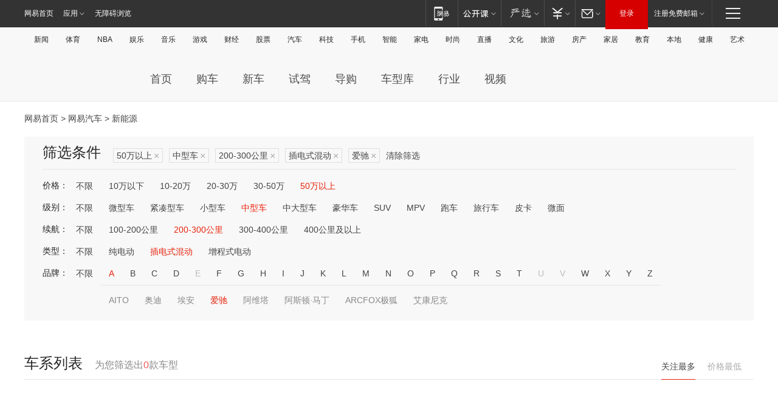

--- FILE ---
content_type: text/html;charset=GBK
request_url: http://product.auto.163.com/search_energy/brandName=19106@duration=200-300@energy=plugh@price=above50@type=middle/
body_size: 14088
content:
<!DOCTYPE HTML>
<!--[if IE 6 ]> <html id="ne_wrap" class="ne_ua_ie6 ne_ua_ielte8"> <![endif]-->
<!--[if IE 7 ]> <html id="ne_wrap" class="ne_ua_ie7 ne_ua_ielte8"> <![endif]-->
<!--[if IE 8 ]> <html id="ne_wrap" class="ne_ua_ie8 ne_ua_ielte8"> <![endif]-->
<!--[if IE 9 ]> <html id="ne_wrap" class="ne_ua_ie9"> <![endif]-->
<!--[if (gte IE 10)|!(IE)]><!--> <html id="ne_wrap"> <!--<![endif]-->
<head>
    <meta charset="gbk">
    <title>新能源_网易汽车</title>
    <link rel="dns-prefetch" href="//static.ws.126.net">
    <meta name="keywords" content="汽车,汽车网,买车,购车,评测,导购,报价,对比,口碑,汽车报价,国产汽车,大众汽车,丰田汽车,本田汽车,日产汽车," />
    <meta name="description" content="网易汽车_易乐车生活:为您提供最新最全汽车导购,汽车报价,汽车图片,汽车行情,汽车试驾,汽车评测,是服务于购车人群的汽车资讯门户" />
    <script>!function(){window.isNs9=document.documentElement.className.indexOf('ns9')!=-1,nsClsName=' ns12';if(isNs9){return};if(/\?narrow/.test(location.search)||screen.width/10<128&&document.documentElement.clientWidth==screen.width){isNs9=true;nsClsName=' ns9';}document.documentElement.className+=nsClsName;}()</script>
<link href="https://static.ws.126.net/163/f2e/auto/auto.base.2021.css?v7" rel="stylesheet" />
<script src="//static.ws.126.net/163/frontend/libs/antanalysis.min.js"></script>
<script src="//static.ws.126.net/163/frontend/antnest/NTM-3LSDEVVJ-1.js" async="async"></script>
<script src="//static.ws.126.net/f2e/lib/js/ne.js"></script>
<script src="//static.ws.126.net/cnews/js/ntes_jslib_1.x.js" charset="gb2312"></script>
<link href="//static.ws.126.net/163/f2e/auto/product_pc/elec_search//static/css/elec_search.css?ipzgcq" rel="stylesheet"/>
</head>
<body>
<!-- 公共黑色顶部 -->
<!-- /special/ntes_common_model/nte_commonnav2019.html -->



<link rel="stylesheet" href="https://static.ws.126.net/163/f2e/commonnav2019/css/commonnav_headcss-fad753559b.css"/>
<!-- urs -->
<script _keep="true" src="https://urswebzj.nosdn.127.net/webzj_cdn101/message.js" type="text/javascript"></script>
<div class="ntes_nav_wrap" id="js_N_NTES_wrap">
  <div class="ntes-nav" id="js_N_nav">
    <div class="ntes-nav-main clearfix">
            <div class="c-fl" id="js_N_nav_left">
        <a class="ntes-nav-index-title ntes-nav-entry-wide c-fl" href="https://www.163.com/" title="网易首页">网易首页</a>
        <!-- 应用 -->
        <div class="js_N_navSelect ntes-nav-select ntes-nav-select-wide ntes-nav-app  c-fl">
          <a href="https://www.163.com/#f=topnav" class="ntes-nav-select-title ntes-nav-entry-bgblack JS_NTES_LOG_FE">应用
            <em class="ntes-nav-select-arr"></em>
          </a>
          <div class="ntes-nav-select-pop">
            <ul class="ntes-nav-select-list clearfix">
              <li>
                <a href="https://m.163.com/newsapp/#f=topnav">
                  <span>
                    <em class="ntes-nav-app-newsapp">网易新闻</em>
                  </span>
                </a>
              </li>
              <li>
                <a href="https://open.163.com/#f=topnav">
                  <span>
                    <em class="ntes-nav-app-open">网易公开课</em>
                  </span>
                </a>
              </li>
              <li>
                <a href="https://daxue.163.com/offline/download.html">
                  <span>
                    <em class="ntes-nav-app-gaokaozhiyuan">网易高考智愿</em>
                  </span>
                </a>
              </li>
              <li>
                <a href="https://hongcai.163.com/?from=pcsy-button">
                  <span>
                    <em class="ntes-nav-app-hongcai">网易红彩</em>
                  </span>
                </a>
              </li>
              <li>
                <a href="https://u.163.com/aosoutbdbd8">
                  <span>
                    <em class="ntes-nav-app-yanxuan">网易严选</em>
                  </span>
                </a>
              </li>
              <li>
                <a href="https://mail.163.com/client/dl.html?from=mail46">
                  <span>
                    <em class="ntes-nav-app-mail">邮箱大师</em>
                  </span>
                </a>
              </li>
              <li class="last">
                <a href="https://study.163.com/client/download.htm?from=163app&utm_source=163.com&utm_medium=web_app&utm_campaign=business">
                  <span>
                    <em class="ntes-nav-app-study">网易云课堂</em>
                  </span>
                </a>
              </li>
            </ul>
          </div>
        </div>
      </div>
      <div class="c-fr">
        <!-- 片段开始 -->
        <div class="ntes-nav-quick-navigation">
          <a rel="noreferrer"class="ntes-nav-quick-navigation-btn" id="js_N_ntes_nav_quick_navigation_btn" target="_self">
            <em>快速导航
              <span class="menu1"></span>
              <span class="menu2"></span>
              <span class="menu3"></span>
            </em>
          </a>
          <div class="ntes-quicknav-pop" id="js_N_ntes_quicknav_pop">
            <div class="ntes-quicknav-list">
              <div class="ntes-quicknav-content">
                <ul class="ntes-quicknav-column ntes-quicknav-column-1">
                  <li>
                    <h3>
                      <a href="https://news.163.com">新闻</a>
                    </h3>
                  </li>
                  <li>
                    <a href="https://news.163.com/domestic">国内</a>
                  </li>
                  <li>
                    <a href="https://news.163.com/world">国际</a>
                  </li>
                  <li>
                    <a href="https://view.163.com">评论</a>
                  </li>
                  <li>
                    <a href="https://war.163.com">军事</a>
                  </li>
                  <li>
                    <a href="https://news.163.com/special/wangsansanhome/">王三三</a>
                  </li>
                </ul>
                <ul class="ntes-quicknav-column ntes-quicknav-column-2">
                  <li>
                    <h3>
                      <a href="https://sports.163.com">体育</a>
                    </h3>
                  </li>
                  <li>
                    <a href="https://sports.163.com/nba">NBA</a>
                  </li>
                  <li>
                    <a href="https://sports.163.com/cba">CBA</a>
                  </li>
                  <li>
                    <a href="https://sports.163.com/allsports">综合</a>
                  </li>
                  <li>
                    <a href="https://sports.163.com/zc">中超</a>
                  </li>
                  <li>
                    <a href="https://sports.163.com/world">国际足球</a>
                  </li>
                  <li>
                    <a href="https://sports.163.com/yc">英超</a>
                  </li>
                  <li>
                    <a href="https://sports.163.com/xj">西甲</a>
                  </li>
                  <li>
                    <a href="https://sports.163.com/yj">意甲</a>
                  </li>
                </ul>
                <ul class="ntes-quicknav-column ntes-quicknav-column-3">
                  <li>
                    <h3>
                      <a href="https://ent.163.com">娱乐</a>
                    </h3>
                  </li>
                  <li>
                    <a href="https://ent.163.com/star">明星</a>
                  </li>
                  <li>
                    <a href="https://ent.163.com/photo">图片</a>
                  </li>
                  <li>
                    <a href="https://ent.163.com/movie">电影</a>
                  </li>
                  <li>
                    <a href="https://ent.163.com/tv">电视</a>
                  </li>
                  <li>
                    <a href="https://ent.163.com/music">音乐</a>
                  </li>
                  <li>
                    <a href="https://ent.163.com/special/gsbjb/">稿事编辑部</a>
                  </li>
                  <li>
                    <a href="https://ent.163.com/special/focus_ent/">娱乐FOCUS</a>
                  </li>
                </ul>
                <ul class="ntes-quicknav-column ntes-quicknav-column-4">
                  <li>
                    <h3>
                      <a href="https://money.163.com">财经</a>
                    </h3>
                  </li>
                  <li>
                    <a href="https://money.163.com/stock">股票</a>
                  </li>
                  <li>
                    <a href="http://quotes.money.163.com/stock">行情</a>
                  </li>
                  <li>
                    <a href="https://money.163.com/ipo">新股</a>
                  </li>
                  <li>
                    <a href="https://money.163.com/finance">金融</a>
                  </li>
                  <li>
                    <a href="https://money.163.com/fund">基金</a>
                  </li>
                  <li>
                    <a href="https://biz.163.com">商业</a>
                  </li>
                  <li>
                    <a href="https://money.163.com/licai">理财</a>
                  </li>
                </ul>
                <ul class="ntes-quicknav-column ntes-quicknav-column-5">
                  <li>
                    <h3>
                      <a href="https://auto.163.com">汽车</a>
                    </h3>
                  </li>
                  <li>
                    <a href="https://auto.163.com/buy">购车</a>
                  </li>
                  <li>
                    <a href="https://auto.163.com/depreciate">行情</a>
                  </li>
                  <li>
                    <a href="http://product.auto.163.com">车型库</a>
                  </li>
                  <li>
                    <a href="https://auto.163.com/elec">新能源</a>
                  </li>
                  <li>
                    <a href="https://auto.163.com/news">行业</a>
                  </li>
                </ul>
                <ul class="ntes-quicknav-column ntes-quicknav-column-6">
                  <li>
                    <h3>
                      <a href="https://tech.163.com">科技</a>
                    </h3>
                  </li>
                  <li>
                    <a href="https://tech.163.com/telecom/">通信</a>
                  </li>
                  <li>
                    <a href="https://tech.163.com/it">IT</a>
                  </li>
                  <li>
                    <a href="https://tech.163.com/internet">互联网</a>
                  </li>
                  <li>
                    <a href="https://tech.163.com/special/chzt">特别策划</a>
                  </li>
                  <li>
                    <a href="https://tech.163.com/smart/">网易智能</a>
                  </li>
                  <li>
                    <a href="https://hea.163.com/">家电</a>
                  </li>
                </ul>
                <ul class="ntes-quicknav-column ntes-quicknav-column-7">
                  <li>
                    <h3>
                      <a href="https://fashion.163.com">时尚</a>
                    </h3>
                  </li>
                  <li>
                    <a href="https://baby.163.com">亲子</a>
                  </li>
                  <li>
                    <a href="https://fashion.163.com/art">艺术</a>
                  </li>
                </ul>
                <ul class="ntes-quicknav-column ntes-quicknav-column-8">
                  <li>
                    <h3>
                      <a href="https://mobile.163.com">手机</a>
                      <span>/</span>
                      <a href="https://digi.163.com/">数码</a>
                    </h3>
                  </li>
                  <li>
                    <a href="https://tech.163.com/special/ydhlw">移动互联网</a>
                  </li>
                  <li>
                    <a href="https://mobile.163.com/special/jqkj_list/">惊奇科技</a>
                  </li>
                  <li>
                    <a href="https://mobile.163.com/special/cpshi_list/">易评机</a>
                  </li>
                </ul>
                <ul class="ntes-quicknav-column ntes-quicknav-column-9">
                  <li>
                    <h3>
                      <a href="https://house.163.com">房产</a>
                      <span>/</span>
                      <a href="https://home.163.com">家居</a>
                    </h3>
                  </li>
                  <li>
                    <a href="https://bj.house.163.com">北京房产</a>
                  </li>
                  <li>
                    <a href="https://sh.house.163.com">上海房产</a>
                  </li>
                  <li>
                    <a href="https://gz.house.163.com">广州房产</a>
                  </li>
                  <li>
                    <a href="https://house.163.com/city">全部分站</a>
                  </li>
                  <li>
                    <a href="https://xf.house.163.com">楼盘库</a>
                  </li>
                  <li>
                    <a href="https://home.163.com/jiaju/">家具</a>
                  </li>
                  <li>
                    <a href="https://home.163.com/weiyu/">卫浴</a>
                  </li>
                </ul>
                <ul class="ntes-quicknav-column ntes-quicknav-column-10">
                  <li>
                    <h3>
                      <a href="https://travel.163.com">旅游</a>
                    </h3>
                  </li>
                  <li>
                    <a href="https://travel.163.com/outdoor">自驾露营</a>
                  </li>
                  <li>
                    <a href="https://travel.163.com/food">美食</a>
                  </li>
                </ul>
                <ul class="ntes-quicknav-column ntes-quicknav-column-11">
                  <li>
                    <h3>
                      <a href="https://edu.163.com">教育</a>
                    </h3>
                  </li>
                  <li>
                    <a href="https://edu.163.com/yimin">移民</a>
                  </li>
                  <li>
                    <a href="https://edu.163.com/liuxue">留学</a>
                  </li>
                  <li>
                    <a href="https://edu.163.com/en">外语</a>
                  </li>
                  <li>
                    <a href="https://edu.163.com/gaokao">高考</a>
                  </li>
                </ul>
                <div class="ntes-nav-sitemap">
                  <a href="https://sitemap.163.com/">
                    <i></i>查看网易地图</a>
                </div>
              </div>
            </div>
          </div>
        </div>
        <div class="c-fr">
          <div class="c-fl" id="js_N_navLoginBefore">
            <div id="js_N_navHighlight" class="js_loginframe ntes-nav-login ntes-nav-login-normal">
              <a href="https://reg.163.com/" class="ntes-nav-login-title" id="js_N_nav_login_title">登录</a>
              <div class="ntes-nav-loginframe-pop" id="js_N_login_wrap">
                <!--加载登陆组件-->
              </div>
            </div>
            <div class="js_N_navSelect ntes-nav-select ntes-nav-select-wide  JS_NTES_LOG_FE c-fl">
              <a class="ntes-nav-select-title ntes-nav-select-title-register" href="https://mail.163.com/register/index.htm?from=163navi&regPage=163">注册免费邮箱
                <em class="ntes-nav-select-arr"></em>
              </a>
              <div class="ntes-nav-select-pop">
                <ul class="ntes-nav-select-list clearfix" style="width:210px;">
                  <li>
                    <a href="https://reg1.vip.163.com/newReg1/reg?from=new_topnav&utm_source=new_topnav">
                      <span style="width:190px;">注册VIP邮箱（特权邮箱，付费）</span>
                    </a>
                  </li>
                  <li class="last JS_NTES_LOG_FE">
                    <a href="https://mail.163.com/client/dl.html?from=mail46">
                      <span style="width:190px;">免费下载网易官方手机邮箱应用</span>
                    </a>
                  </li>
                </ul>
              </div>
            </div>
          </div>
          <div class="c-fl" id="js_N_navLoginAfter" style="display:none">
            <div id="js_N_logined_warp" class="js_N_navSelect ntes-nav-select ntes-nav-logined JS_NTES_LOG_FE">
              <a class="ntes-nav-select-title ntes-nav-logined-userinfo">
                <span id="js_N_navUsername" class="ntes-nav-logined-username"></span>
                <em class="ntes-nav-select-arr"></em>
              </a>
              <div id="js_login_suggest_wrap" class="ntes-nav-select-pop">
                <ul id="js_logined_suggest" class="ntes-nav-select-list clearfix"></ul>
              </div>
            </div>
            <a class="ntes-nav-entry-wide c-fl" target="_self" id="js_N_navLogout">安全退出</a>
          </div>
        </div>
        <ul class="ntes-nav-inside">
          <li>
            <div class="js_N_navSelect ntes-nav-select c-fl">
              <a href="https://www.163.com/newsapp/#f=163nav" class="ntes-nav-mobile-title ntes-nav-entry-bgblack">
                <em class="ntes-nav-entry-mobile">移动端</em>
              </a>
              <div class="qrcode-img">
                <a href="https://www.163.com/newsapp/#f=163nav">
                  <img src="//static.ws.126.net/f2e/include/common_nav/images/topapp.jpg">
                </a>
              </div>
            </div>
          </li>
          <li>
            <div class="js_N_navSelect ntes-nav-select c-fl">
              <a id="js_love_url" href="https://open.163.com/#ftopnav0" class="ntes-nav-select-title ntes-nav-select-title-huatian ntes-nav-entry-bgblack">
                <em class="ntes-nav-entry-huatian">网易公开课</em>
                <em class="ntes-nav-select-arr"></em>
                <span class="ntes-nav-msg">
                  <em class="ntes-nav-msg-num"></em>
                </span>
              </a>
              <div class="ntes-nav-select-pop ntes-nav-select-pop-huatian">
                <ul class="ntes-nav-select-list clearfix">
                  <li>
                    <a href="https://open.163.com/ted/#ftopnav1">
                      <span>TED</span>
                    </a>
                  </li>
                  <li>
                    <a href="https://open.163.com/cuvocw/#ftopnav2">
                      <span>中国大学视频公开课</span>
                    </a>
                  </li>
                  <li>
                    <a href="https://open.163.com/ocw/#ftopnav3">
                      <span>国际名校公开课</span>
                    </a>
                  </li>
                  <li>
                    <a href="https://open.163.com/appreciation/#ftopnav4">
                      <span>赏课·纪录片</span>
                    </a>
                  </li>
                  <li>
                    <a href="https://vip.open.163.com/#ftopnav5">
                      <span>付费精品课程</span>
                    </a>
                  </li>
                  <li>
                    <a href="https://open.163.com/special/School/beida.html#ftopnav6">
                      <span>北京大学公开课</span>
                    </a>
                  </li>
                  <li class="last">
                    <a href="https://open.163.com/newview/movie/courseintro?newurl=ME7HSJR07#ftopnav7">
                      <span>英语课程学习</span>
                    </a>
                  </li>
                </ul>
              </div>
            </div>
          </li>
          <li>
            <div class="js_N_navSelect ntes-nav-select c-fl">
              <a id="js_lofter_icon_url" href="https://you.163.com/?from=web_fc_menhu_xinrukou_1" class="ntes-nav-select-title ntes-nav-select-title-lofter ntes-nav-entry-bgblack">
                <em class="ntes-nav-entry-lofter">网易严选</em>
                <em class="ntes-nav-select-arr"></em>
                <span class="ntes-nav-msg" id="js_N_navLofterMsg">
                  <em class="ntes-nav-msg-num"></em>
                </span>
              </a>
              <div class="ntes-nav-select-pop ntes-nav-select-pop-lofter">
                <ul id="js_lofter_pop_url" class="ntes-nav-select-list clearfix">
                  <li>
                    <a href="https://act.you.163.com/act/pub/ABuyLQKNmKmK.html?from=out_ynzy_xinrukou_2">
                      <span>新人特价</span>
                    </a>
                  </li>
                  <li>
                    <a href="https://you.163.com/topic/v1/pub/Pew1KBH9Au.html?from=out_ynzy_xinrukou_3">
                      <span>9.9专区</span>
                    </a>
                  </li>
                  <li>
                    <a href="https://you.163.com/item/newItemRank?from=out_ynzy_xinrukou_4">
                      <span>新品热卖</span>
                    </a>
                  </li>
                  <li>
                    <a href="https://you.163.com/item/recommend?from=out_ynzy_xinrukou_5">
                      <span>人气好物</span>
                    </a>
                  </li>
                  <li>
                    <a href="https://you.163.com/item/list?categoryId=1005000&from=out_ynzy_xinrukou_7">
                      <span>居家生活</span>
                    </a>
                  </li>
                  <li>
                    <a href="https://you.163.com/item/list?categoryId=1010000&from=out_ynzy_xinrukou_8">
                      <span>服饰鞋包</span>
                    </a>
                  </li>
                  <li>
                    <a href="https://you.163.com/item/list?categoryId=1011000&from=out_ynzy_xinrukou_9">
                      <span>母婴亲子</span>
                    </a>
                  </li>
                  <li class="last">
                    <a href="https://you.163.com/item/list?categoryId=1005002&from=out_ynzy_xinrukou_10">
                      <span>美食酒水</span>
                    </a>
                  </li>
                </ul>
              </div>
            </div>
          </li>
          <li>
            <div class="js_N_navSelect ntes-nav-select c-fl">
              <a href="https://ecard.163.com/" class="ntes-nav-select-title
        ntes-nav-select-title-money ntes-nav-entry-bgblack">
                <em class="ntes-nav-entry-money">支付</em>
                <em class="ntes-nav-select-arr"></em>
              </a>
              <div class="ntes-nav-select-pop ntes-nav-select-pop-temp">
                <ul class="ntes-nav-select-list clearfix">
                  <li>
                    <a href="https://ecard.163.com/#f=topnav">
                      <span>一卡通充值</span>
                    </a>
                  </li>
                  <li>
                    <a href="https://ecard.163.com/script/index#f=topnav">
                      <span>一卡通购买</span>
                    </a>
                  </li>
                  <li>
                    <a href="https://epay.163.com/">
                      <span>我的网易支付</span>
                    </a>
                  </li>
                  <li>
                    <a href="https://3c.163.com/?from=wangyimenhu16">
                      <span>网易智造</span>
                    </a>
                  </li>
                  <li class="last">
                    <a href="https://globalpay.163.com/home">
                      <span>网易跨境支付</span>
                    </a>
                  </li>
                </ul>
              </div>
            </div>
          </li>
          <li>
            <div class="js_N_navSelect ntes-nav-select c-fl">
              <a id="js_mail_url" rel="noreferrer"class="ntes-nav-select-title
        ntes-nav-select-title-mail ntes-nav-entry-bgblack">
                <em class="ntes-nav-entry-mail">邮箱</em>
                <em class="ntes-nav-select-arr"></em>
                <span class="ntes-nav-msg" id="js_N_navMailMsg">
                  <em class="ntes-nav-msg-num" id="js_N_navMailMsgNum"></em>
                </span>
              </a>
              <div class="ntes-nav-select-pop ntes-nav-select-pop-mail">
                <ul class="ntes-nav-select-list clearfix">
                  <li>
                    <a href="https://email.163.com/#f=topnav">
                      <span>免费邮箱</span>
                    </a>
                  </li>
                  <li>
                    <a href="https://vipmail.163.com/#f=topnav">
                      <span>VIP邮箱</span>
                    </a>
                  </li>
                  <li>
                    <a href="https://qiye.163.com/?from=NetEase163top">
                      <span>企业邮箱</span>
                    </a>
                  </li>
                  <li>
                    <a href="https://mail.163.com/register/index.htm?from=ntes_nav&regPage=163">
                      <span>免费注册</span>
                    </a>
                  </li>
                  <li class="last">
                    <a href="https://mail.163.com/dashi/dlpro.html?from=mail46">
                      <span>客户端下载</span>
                    </a>
                  </li>
                </ul>
              </div>
            </div>
          </li>
        </ul>
      </div>
    </div>
  </div>
</div>
<script src="https://static.ws.126.net/163/f2e/commonnav2019/js/commonnav_headjs-d6073b0f5a.js"></script>


<div class="auto_header">
	<div class="container">
		<!-- 公共二级导航 -->
		<!-- /special/ntes_common_model/site_subnav2019.html -->

<div class="N-nav-channel JS_NTES_LOG_FE" data-module-name="xwwzy_11_headdaohang">
    <a class="first" href="https://news.163.com/">新闻</a><a href="https://sports.163.com/">体育</a><a href="https://sports.163.com/nba/">NBA</a><a href="https://ent.163.com/">娱乐</a><a href="https://ent.163.com/music/">音乐</a><a href="https://tech.163.com/game/">游戏</a><a href="https://money.163.com/">财经</a><a href="https://money.163.com/stock/">股票</a><a id="_link_auto" href="https://auto.163.com/">汽车</a><a href="https://tech.163.com/">科技</a><a href="https://mobile.163.com/">手机</a><a href="https://tech.163.com/smart/">智能</a><a href="https://hea.163.com/">家电</a><a href="https://fashion.163.com/">时尚</a><a href="https://v.163.com/">直播</a><a href="https://culture.163.com/">文化</a><a href="https://travel.163.com/">旅游</a><a id="houseUrl" href="https://house.163.com/">房产</a><a href="https://home.163.com/" id="homeUrl">家居</a><a href="https://edu.163.com/">教育</a><a id="_link_game" href="https://news.163.com/">本地</a><a href="https://jiankang.163.com/">健康</a><a class="last" href="https://art.163.com/">艺术</a>
</div>
<!-- 游戏替换为本地，并定向 0310-->
<!-- 配置定向城市 -->
<script type="text/javascript" _keep="true">
var HouseNavBendiTxt = {
    "province": [
        {
            "name": "北京市",
            "shortName": "北京",
            "url":"https://bj.news.163.com/"
        },
        {
            "name": "上海市",
            "shortName": "上海",
            "url":"https://sh.news.163.com/"
        },
        {
            "name": "天津市",
            "shortName": "天津",
            "url":"https://tj.news.163.com/"
        },
        {
            "name": "广东省",
            "shortName": "广东",
            "url":"https://gd.news.163.com/"
        },
        {
            "name": "江苏省",
            "shortName": "江苏",
            "url":"https://js.news.163.com/"
        },
        {
            "name": "浙江省",
            "shortName": "浙江",
            "url":"https://zj.news.163.com/"
        },
        {
            "name": "四川省",
            "shortName": "四川",
            "url":"https://sc.news.163.com/"
        },
        {
            "name": "黑龙江省",
            "shortName": "黑龙江",
            "url":"https://hlj.news.163.com/"
        },
        {
            "name": "吉林省",
            "shortName": "吉林",
            "url":"https://jl.news.163.com/"
        },
        {
            "name": "辽宁省",
            "shortName": "辽宁",
            "url":"https://liaoning.news.163.com/"
        },
        {
            "name": "内蒙古自治区",
            "shortName": "内蒙古",
            "url":"https://hhht.news.163.com/"
        },
        {
            "name": "河北省",
            "shortName": "河北",
            "url":"https://hebei.news.163.com/"
        },
        {
            "name": "河南省",
            "shortName": "河南",
            "url":"https://henan.163.com/"
        },
        {
            "name": "山东省",
            "shortName": "山东",
            "url":"https://sd.news.163.com/"
        },
        {
            "name": "陕西省",
            "shortName": "陕西",
            "url":"https://shanxi.news.163.com/"
        },
        {
            "name": "甘肃省",
            "shortName": "甘肃",
            "url":"https://gs.news.163.com/"
        },
        {
            "name": "宁夏回族自治区",
            "shortName": "宁夏",
            "url":"https://ningxia.news.163.com/"
        },
        {
            "name": "新疆维吾尔自治区",
            "shortName": "新疆",
            "url":"https://xj.news.163.com/"
        },
        {
            "name": "安徽省",
            "shortName": "安徽",
            "url":"https://ah.news.163.com/"
        },
        {
            "name": "福建省",
            "shortName": "福建",
            "url":"https://fj.news.163.com/"
        },
        {
            "name": "广西壮族自治区",
            "shortName": "广西",
            "url":"https://gx.news.163.com/"
        },
        {
            "name": "重庆市",
            "shortName": "重庆",
            "url":"https://chongqing.163.com/"
        },
        {
            "name": "湖北省",
            "shortName": "湖北",
            "url":"https://hb.news.163.com/"
        },
        {
            "name": "江西省",
            "shortName": "江西",
            "url":"https://jx.news.163.com/"
        },
        {
            "name": "海南省",
            "shortName": "海南",
            "url":"https://hn.news.163.com/"
        },
        {
            "name": "贵州省",
            "shortName": "贵州",
            "url":"https://gz.news.163.com/"
        },
        {
            "name": "云南省",
            "shortName": "云南",
            "url":"https://yn.news.163.com/"
        },
        {
            "name": "山西省",
            "shortName": "山西",
            "url":"https://sx.news.163.com"
        },
        {
            "name": "西藏自治区",
            "shortName": "北京",
            "url":"https://bj.news.163.com/"
        },
        {
            "name": "香港特别行政区",
            "shortName": "广东",
            "url":"https://gd.news.163.com/"
        },
        {
            "name": "澳门特别行政区",
            "shortName": "广东",
            "url":"https://gd.news.163.com/"
        },
        {
            "name": "台湾省",
            "shortName": "广东",
            "url":"https://gd.news.163.com/"
        },
        {
            "name": "天津市",
            "shortName": "北京",
            "url":"https://bj.news.163.com/"
        },
        {
            "name": "青海省",
            "shortName": "北京",
            "url":"https://bj.news.163.com/"
        }
    ],
    "city": [
        {
            "name": "大连市",
            "shortName": "大连",
            "url":"https://dl.news.163.com"
        },
        {
            "name": "青岛市",
            "shortName": "青岛",
            "url":"https://qingdao.news.163.com"
        },
        {
            "name": "宁波市",
            "shortName": "宁波",
            "url":"https://zj.news.163.com/ningbo/"
        },
        {
            "name": "厦门市",
            "shortName": "厦门",
            "url":"https://xiamen.news.163.com"
        },
        {
            "name": "深圳市",
            "shortName": "深圳",
            "url":"https://shenzhen.news.163.com/"
        }
    ],
    "defalt": {
            "name": "",
            "shortName": "本地",
            "url":"https://news.163.com/"
        }
};
</script>
<script type="text/javascript" _keep="true">
            (function(){
                //本地设置定向省份
                function setBendiName(){
                    var js_nav_bendi = document.getElementById("_link_game");
                    var cityname = "";
                    var cityurl = "";
                    var _loc = window.localAddress;
                    if(!js_nav_bendi)
                        return;
                    if(HouseNavBendiTxt.city && _loc){
                        var citylist = HouseNavBendiTxt.city;
                        var localcity = _loc.city;
                        for(var i=0;i<citylist.length;i++){
                            if(citylist[i].name.indexOf(localcity) != -1){
                                cityname = citylist[i].shortName;
                                cityurl = citylist[i].url;
                                break;
                            }
                        }
                    }
                    if(cityname == "" && cityurl == "" && HouseNavBendiTxt.province && _loc){
                        var provincelist = HouseNavBendiTxt.province;
                        var localprovince = _loc.province;
                        for(var i=0;i<provincelist.length;i++){
                            if(provincelist[i].name.indexOf(localprovince) != -1){
                                cityname = provincelist[i].shortName;
                                cityurl = provincelist[i].url;
                                break;
                            }
                        }
                    }
                    if(js_nav_bendi && cityname != "" && cityurl != ""){
                        js_nav_bendi.innerHTML = cityname;
                        js_nav_bendi.href = cityurl;
                    }
                    if(js_nav_bendi && cityname == "" && cityurl == ""){
                        js_nav_bendi.innerHTML = "本地";
                        js_nav_bendi.href = "https://news.163.com";
                    }
                }
                
                if(window.HouseNavBendiTxt && window.NTESCommonNavigator){
                    var utils = NTESCommonNavigator.utils;
                    utils.jsonp("https://ipservice.ws.126.net/locate/api/getLocByIp", {}, function(res){
                        if(res && res.result){
                            window.localAddress = res.result;
                            setBendiName();
                        }
                    });
                }
            })();
        </script>

		<!-- LOGO、搜索 -->
		<!-- <div class="auto-channel clearfix">
			<div class="auto_logo">
				<a href="https://auto.163.com/" title="网易汽车">网易汽车</a>
			</div> -->
			<!--include virtual="/auto_pc_common/auto_search.html" -->
		<!-- </div> -->

		<!-- 频道导航 -->
		<script>var currentNav = '新能源';</script>
		<!-- /special/sp/2016channel_menu.html -->

<div class="auto-nav">
  <div class="auto-logo"><img src="https://fps-pro.ws.126.net/fps-pro/frontends/auto_index_2025/index/images/auto_logo.png" alt="" /></div>
  <ul class="auto-nav-list">
    <li class="nav-item "><a href="https://auto.163.com/">首页</a></li>
    <li class="nav-item "><a href="https://auto.163.com/buy">购车</a></li>
    <li class="nav-item "><a href="https://auto.163.com/newcar">新车</a></li>
    <li class="nav-item "><a href="https://auto.163.com/test">试驾</a></li>
    <li class="nav-item "><a href="https://auto.163.com/guide">导购</a></li>
    <li class="nav-item "><a href="https://product.auto.163.com/#DQ2001">车型库</a></li>
    <li class="nav-item "><a href="https://auto.163.com/news">行业</a></li>
    <li class="nav-item "><a href="https://auto.163.com/video">视频</a></li>
  </ul>
</div>
<style>
  .auto-nav {
    width: 1200px;
    height: 36px;
    margin: 26px auto 18px auto;
  }
  .auto-nav .auto-logo {
    float: left;
    width: 167px;
    height: 36px;
  }
  .auto-nav .auto-logo img {
    background: transparent;
    width: 100%;
    height: 100%;
  }
  .auto-nav .auto-nav-list {
    float: left;
    margin-left: 20px;
  }
  .auto-nav .auto-nav-list .nav-item {
    float: left;
  }
  .auto-nav .auto-nav-list .nav-item a {
    display: block;
    padding: 0 20px;
    font-size: 18px;
    line-height: 36px;
    font-weight: 400;
    color: #4e4e4e;
	text-decoration: none;
  }
  .auto-nav .auto-nav-list .nav-item:hover a {
    background-color: #eee;
  }
  .auto-nav .auto-nav-list .nav-item.active a {
    color: #e10000;
  }
  .auto-nav .auto-nav-list .nav-item a.active {
    color: #e10000;
  }
</style>

<script>
	(function($){
		if($==undefined) return;
		var curNav = window['currentNav'];
		var tagA = $('.auto-nav .nav-item a');

		for (var i = 0; i < tagA.length; i++) {
			if(tagA[i].hostname=='auto.163.com') continue;
			if(curNav){
				if(tagA[i].innerHTML==curNav){
					$(tagA[i]).addClass('active');
					break;
				}
				continue;
			}
			if(tagA[i].hostname==location.hostname && location.pathname.indexOf(tagA[i].pathname)!=-1){
				$(tagA[i]).addClass('active');
				break;
			}
		}
	})(window['jQuery']||window['NE']);
</script>
	</div>
</div>

<div class="container clearfix">
    <!--  -->

    <!-- 面包屑 -->
    <div class="auto-cur-location">
        <a href="https://www.163.com/" title="网易首页">网易首页</a> &gt;
        <a href="https://auto.163.com/" title="网易汽车">网易汽车</a> &gt; 新能源
    </div>

    <!-- 筛选条件 -->
	<div class="search-box">
    <div class="hd">
        <p class="c-t">筛选条件</p>
        <div class="c-tag">
            <dl>
                                 <dd class="clearfix">                      
                                                    <a href="/search_energy/brandName=19106@duration=200-300@energy=plugh@type=middle/">50万以上<span>×</span></a>
                                                    <a href="/search_energy/brandName=19106@duration=200-300@energy=plugh@price=above50/">中型车<span>×</span></a>
                                                    <a href="/search_energy/brandName=19106@energy=plugh@price=above50@type=middle/">200-300公里<span>×</span></a>
                                                    <a href="/search_energy/brandName=19106@duration=200-300@price=above50@type=middle/">插电式混动<span>×</span></a>
                                                    <a href="/search_energy/duration=200-300@energy=plugh@price=above50@type=middle/">爱驰<span>×</span></a>
                                                <a class="empty" href="/search_energy/">清除筛选</a>
                 </dd>
                            </dl>
        </div>

        
    </div>

    <!-- 列表 -->
    <div class="bd j-search-bd">
        <input type="hidden" value="above50" id="j-search-price">
        <input type="hidden" value="middle" id="j-search-type">
        <input type="hidden" value="200-300" id="j-search-duration">        
        <input type="hidden" value="plugh" id="j-search-energy">
        <input type="hidden" value="19106" id="j-search-brandName">
                        <dl>
            <dt>价格：</dt>
            <dd class="clearfix">            	
                            <a href="/search_energy/brandName=19106@duration=200-300@energy=plugh@type=middle/" >不限</a>
                            <a href="/search_energy/brandName=19106@duration=200-300@energy=plugh@price=below10@type=middle/" >10万以下</a>
                            <a href="/search_energy/brandName=19106@duration=200-300@energy=plugh@price=10-20@type=middle/" >10-20万</a>
                            <a href="/search_energy/brandName=19106@duration=200-300@energy=plugh@price=20-30@type=middle/" >20-30万</a>
                            <a href="/search_energy/brandName=19106@duration=200-300@energy=plugh@price=30-50@type=middle/" >30-50万</a>
                            <a href="/search_energy/brandName=19106@duration=200-300@energy=plugh@price=above50@type=middle/" class="active">50万以上</a>
                        </dd>
        </dl>
                              <dl>
            <dt>级别：</dt>
            <dd class="clearfix">            	
                            <a href="/search_energy/brandName=19106@duration=200-300@energy=plugh@price=above50/" >不限</a>
                            <a href="/search_energy/brandName=19106@duration=200-300@energy=plugh@price=above50@type=mini/" >微型车</a>
                            <a href="/search_energy/brandName=19106@duration=200-300@energy=plugh@price=above50@type=compact/" >紧凑型车</a>
                            <a href="/search_energy/brandName=19106@duration=200-300@energy=plugh@price=above50@type=smart/" >小型车</a>
                            <a href="/search_energy/brandName=19106@duration=200-300@energy=plugh@price=above50@type=middle/" class="active">中型车</a>
                            <a href="/search_energy/brandName=19106@duration=200-300@energy=plugh@price=above50@type=large/" >中大型车</a>
                            <a href="/search_energy/brandName=19106@duration=200-300@energy=plugh@price=above50@type=luxury/" >豪华车</a>
                            <a href="/search_energy/brandName=19106@duration=200-300@energy=plugh@price=above50@type=suv/" >SUV</a>
                            <a href="/search_energy/brandName=19106@duration=200-300@energy=plugh@price=above50@type=mpv/" >MPV</a>
                            <a href="/search_energy/brandName=19106@duration=200-300@energy=plugh@price=above50@type=race/" >跑车</a>
                            <a href="/search_energy/brandName=19106@duration=200-300@energy=plugh@price=above50@type=trav/" >旅行车</a>
                            <a href="/search_energy/brandName=19106@duration=200-300@energy=plugh@price=above50@type=pcar/" >皮卡</a>
                            <a href="/search_energy/brandName=19106@duration=200-300@energy=plugh@price=above50@type=mb/" >微面</a>
                        </dd>
        </dl>
                              <dl>
            <dt>续航：</dt>
            <dd class="clearfix">            	
                            <a href="/search_energy/brandName=19106@energy=plugh@price=above50@type=middle/" >不限</a>
                            <a href="/search_energy/brandName=19106@duration=100-200@energy=plugh@price=above50@type=middle/" >100-200公里</a>
                            <a href="/search_energy/brandName=19106@duration=200-300@energy=plugh@price=above50@type=middle/" class="active">200-300公里</a>
                            <a href="/search_energy/brandName=19106@duration=300-400@energy=plugh@price=above50@type=middle/" >300-400公里</a>
                            <a href="/search_energy/brandName=19106@duration=above400@energy=plugh@price=above50@type=middle/" >400公里及以上</a>
                        </dd>
        </dl>
                              <dl>
            <dt>类型：</dt>
            <dd class="clearfix">            	
                            <a href="/search_energy/brandName=19106@duration=200-300@price=above50@type=middle/" >不限</a>
                            <a href="/search_energy/brandName=19106@duration=200-300@energy=electric@price=above50@type=middle/" >纯电动</a>
                            <a href="/search_energy/brandName=19106@duration=200-300@energy=plugh@price=above50@type=middle/" class="active">插电式混动</a>
                            <a href="/search_energy/brandName=19106@duration=200-300@energy=zcse@price=above50@type=middle/" >增程式电动</a>
                        </dd>
        </dl>
                              <dl>
            <dt>品牌：</dt>
            <dd class="clearfix">
            	                <a  href="/search_energy/duration=200-300@energy=plugh@price=above50@type=middle/" >不限</a>                
                                <div class="a-list">
                    <div class="btn-letter">
                                        <a id="A"                         class="active"
                    >A</a>
                                        <a id="B" >B</a>
                                        <a id="C" >C</a>
                                        <a id="D" >D</a>
                                        <a id="E"                         class="disable"
                    >E</a>
                                        <a id="F" >F</a>
                                        <a id="G" >G</a>
                                        <a id="H" >H</a>
                                        <a id="I" >I</a>
                                        <a id="J" >J</a>
                                        <a id="K" >K</a>
                                        <a id="L" >L</a>
                                        <a id="M" >M</a>
                                        <a id="N" >N</a>
                                        <a id="O" >O</a>
                                        <a id="P" >P</a>
                                        <a id="Q" >Q</a>
                                        <a id="R" >R</a>
                                        <a id="S" >S</a>
                                        <a id="T" >T</a>
                                        <a id="U"                         class="disable"
                    >U</a>
                                        <a id="V"                         class="disable"
                    >V</a>
                                        <a id="W" >W</a>
                                        <a id="X" >X</a>
                                        <a id="Y" >Y</a>
                                        <a id="Z" >Z</a>
                                        </div>                                    
                    <div class="letter-cont">
                                                                        	<div class="item current">
                                                                             <a href="/search_energy/brandName=20256@duration=200-300@energy=plugh@price=above50@type=middle/" >AITO</a>                             
                                                     <a href="/search_energy/brandName=1685@duration=200-300@energy=plugh@price=above50@type=middle/" >奥迪</a>                             
                                                     <a href="/search_energy/brandName=19021@duration=200-300@energy=plugh@price=above50@type=middle/" >埃安</a>                             
                                                     <a href="/search_energy/brandName=19106@duration=200-300@energy=plugh@price=above50@type=middle/" class="active">爱驰</a>                             
                                                     <a href="/search_energy/brandName=20277@duration=200-300@energy=plugh@price=above50@type=middle/" >阿维塔</a>                             
                                                     <a href="/search_energy/brandName=1684@duration=200-300@energy=plugh@price=above50@type=middle/" >阿斯顿·马丁</a>                             
                                                     <a href="/search_energy/brandName=18719@duration=200-300@energy=plugh@price=above50@type=middle/" >ARCFOX极狐</a>                             
                                                     <a href="/search_energy/brandName=18791@duration=200-300@energy=plugh@price=above50@type=middle/" >艾康尼克</a>                             
                                                </div>                         
                                                                        	<div class="item">
                                                                             <a href="/search_energy/brandName=1694@duration=200-300@energy=plugh@price=above50@type=middle/" >奔驰</a>                             
                                                     <a href="/search_energy/brandName=1686@duration=200-300@energy=plugh@price=above50@type=middle/" >宝马</a>                             
                                                     <a href="/search_energy/brandName=15231@duration=200-300@energy=plugh@price=above50@type=middle/" >宝骏</a>                             
                                                     <a href="/search_energy/brandName=1693@duration=200-300@energy=plugh@price=above50@type=middle/" >保时捷</a>                             
                                                     <a href="/search_energy/brandName=1690@duration=200-300@energy=plugh@price=above50@type=middle/" >别克</a>                             
                                                     <a href="/search_energy/brandName=1688@duration=200-300@energy=plugh@price=above50@type=middle/" >本田</a>                             
                                                     <a href="/search_energy/brandName=1689@duration=200-300@energy=plugh@price=above50@type=middle/" >标致</a>                             
                                                     <a href="/search_energy/brandName=1687@duration=200-300@energy=plugh@price=above50@type=middle/" >奔腾</a>                             
                                                     <a href="/search_energy/brandName=18326@duration=200-300@energy=plugh@price=above50@type=middle/" >宝沃</a>                             
                                                     <a href="/search_energy/brandName=1654@duration=200-300@energy=plugh@price=above50@type=middle/" >比亚迪</a>                             
                                                     <a href="/search_energy/brandName=1691@duration=200-300@energy=plugh@price=above50@type=middle/" >宾利</a>                             
                                                     <a href="/search_energy/brandName=16890@duration=200-300@energy=plugh@price=above50@type=middle/" >北京汽车</a>                             
                                                     <a href="/search_energy/brandName=17951@duration=200-300@energy=plugh@price=above50@type=middle/" >北汽新能源</a>                             
                                                     <a href="/search_energy/brandName=10096@duration=200-300@energy=plugh@price=above50@type=middle/" >北汽制造</a>                             
                                                     <a href="/search_energy/brandName=1675@duration=200-300@energy=plugh@price=above50@type=middle/" >北汽昌河</a>                             
                                                     <a href="/search_energy/brandName=16329@duration=200-300@energy=plugh@price=above50@type=middle/" >北汽威旺</a>                             
                                                     <a href="/search_energy/brandName=19258@duration=200-300@energy=plugh@price=above50@type=middle/" >北京清行</a>                             
                                                     <a href="/search_energy/brandName=16301@duration=200-300@energy=plugh@price=above50@type=middle/" >宝马i</a>                             
                                                </div>                         
                                                                        	<div class="item">
                                                                             <a href="/search_energy/brandName=1653@duration=200-300@energy=plugh@price=above50@type=middle/" >长城</a>                             
                                                     <a href="/search_energy/brandName=1695@duration=200-300@energy=plugh@price=above50@type=middle/" >长安</a>                             
                                                     <a href="/search_energy/brandName=20316@duration=200-300@energy=plugh@price=above50@type=middle/" >长安深蓝</a>                             
                                                     <a href="/search_energy/brandName=19620@duration=200-300@energy=plugh@price=above50@type=middle/" >长安新能源</a>                             
                                                     <a href="/search_energy/brandName=16159@duration=200-300@energy=plugh@price=above50@type=middle/" >长安欧尚</a>                             
                                                     <a href="/search_energy/brandName=18849@duration=200-300@energy=plugh@price=above50@type=middle/" >长安凯程</a>                             
                                                     <a href="/search_energy/brandName=20092@duration=200-300@energy=plugh@price=above50@type=middle/" >创维汽车</a>                             
                                                     <a href="/search_energy/brandName=18057@duration=200-300@energy=plugh@price=above50@type=middle/" >成功</a>                             
                                                     <a href="/search_energy/brandName=20494@duration=200-300@energy=plugh@price=above50@type=middle/" >长安启源</a>                             
                                                </div>                         
                                                                        	<div class="item">
                                                                             <a href="/search_energy/brandName=16658@duration=200-300@energy=plugh@price=above50@type=middle/" >DS</a>                             
                                                     <a href="/search_energy/brandName=1698@duration=200-300@energy=plugh@price=above50@type=middle/" >大众</a>                             
                                                     <a href="/search_energy/brandName=1662@duration=200-300@energy=plugh@price=above50@type=middle/" >东南</a>                             
                                                     <a href="/search_energy/brandName=1700@duration=200-300@energy=plugh@price=above50@type=middle/" >东风</a>                             
                                                     <a href="/search_energy/brandName=16019@duration=200-300@energy=plugh@price=above50@type=middle/" >东风日产启辰</a>                             
                                                     <a href="/search_energy/brandName=4888@duration=200-300@energy=plugh@price=above50@type=middle/" >东风风神</a>                             
                                                     <a href="/search_energy/brandName=16619@duration=200-300@energy=plugh@price=above50@type=middle/" >东风风行</a>                             
                                                     <a href="/search_energy/brandName=18490@duration=200-300@energy=plugh@price=above50@type=middle/" >东风风光</a>                             
                                                     <a href="/search_energy/brandName=18217@duration=200-300@energy=plugh@price=above50@type=middle/" >东风小康</a>                             
                                                     <a href="/search_energy/brandName=19417@duration=200-300@energy=plugh@price=above50@type=middle/" >东风富康</a>                             
                                                     <a href="/search_energy/brandName=20311@duration=200-300@energy=plugh@price=above50@type=middle/" >东风纳米</a>                             
                                                     <a href="/search_energy/brandName=20034@duration=200-300@energy=plugh@price=above50@type=middle/" >大运汽车</a>                             
                                                     <a href="/search_energy/brandName=20166@duration=200-300@energy=plugh@price=above50@type=middle/" >电动屋</a>                             
                                                     <a href="/search_energy/brandName=18961@duration=200-300@energy=plugh@price=above50@type=middle/" >电咖</a>                             
                                                     <a href="/search_energy/brandName=19378@duration=200-300@energy=plugh@price=above50@type=middle/" >大乘汽车</a>                             
                                                     <a href="/search_energy/brandName=20529@duration=200-300@energy=plugh@price=above50@type=middle/" >东风奕派</a>                             
                                                </div>                         
                                                                        	<div class="item">
                                                                        </div>                         
                                                                        	<div class="item">
                                                                             <a href="/search_energy/brandName=1703@duration=200-300@energy=plugh@price=above50@type=middle/" >丰田</a>                             
                                                     <a href="/search_energy/brandName=1704@duration=200-300@energy=plugh@price=above50@type=middle/" >福特</a>                             
                                                     <a href="/search_energy/brandName=19906@duration=200-300@energy=plugh@price=above50@type=middle/" >飞凡汽车</a>                             
                                                     <a href="/search_energy/brandName=1751@duration=200-300@energy=plugh@price=above50@type=middle/" >法拉利</a>                             
                                                     <a href="/search_energy/brandName=1705@duration=200-300@energy=plugh@price=above50@type=middle/" >福田</a>                             
                                                     <a href="/search_energy/brandName=19793@duration=200-300@energy=plugh@price=above50@type=middle/" >睿蓝汽车</a>                             
                                                     <a href="/search_energy/brandName=17379@duration=200-300@energy=plugh@price=above50@type=middle/" >福汽启腾</a>                             
                                                     <a href="/search_energy/brandName=20488@duration=200-300@energy=plugh@price=above50@type=middle/" >方程豹</a>                             
                                                </div>                         
                                                                        	<div class="item">
                                                                             <a href="/search_energy/brandName=16744@duration=200-300@energy=plugh@price=above50@type=middle/" >观致</a>                             
                                                     <a href="/search_energy/brandName=3219@duration=200-300@energy=plugh@price=above50@type=middle/" >广汽传祺</a>                             
                                                     <a href="/search_energy/brandName=19119@duration=200-300@energy=plugh@price=above50@type=middle/" >广汽集团</a>                             
                                                     <a href="/search_energy/brandName=19669@duration=200-300@energy=plugh@price=above50@type=middle/" >高合汽车</a>                             
                                                     <a href="/search_energy/brandName=18978@duration=200-300@energy=plugh@price=above50@type=middle/" >国金汽车</a>                             
                                                     <a href="/search_energy/brandName=19536@duration=200-300@energy=plugh@price=above50@type=middle/" >国机智骏</a>                             
                                                </div>                         
                                                                        	<div class="item">
                                                                             <a href="/search_energy/brandName=17027@duration=200-300@energy=plugh@price=above50@type=middle/" >哈弗</a>                             
                                                     <a href="/search_energy/brandName=1639@duration=200-300@energy=plugh@price=above50@type=middle/" >海马</a>                             
                                                     <a href="/search_energy/brandName=1707@duration=200-300@energy=plugh@price=above50@type=middle/" >红旗</a>                             
                                                     <a href="/search_energy/brandName=18564@duration=200-300@energy=plugh@price=above50@type=middle/" >华泰新能源</a>                             
                                                     <a href="/search_energy/brandName=19623@duration=200-300@energy=plugh@price=above50@type=middle/" >合创</a>                             
                                                     <a href="/search_energy/brandName=19844@duration=200-300@energy=plugh@price=above50@type=middle/" >恒驰</a>                             
                                                     <a href="/search_energy/brandName=18556@duration=200-300@energy=plugh@price=above50@type=middle/" >汉腾汽车</a>                             
                                                     <a href="/search_energy/brandName=19266@duration=200-300@energy=plugh@price=above50@type=middle/" >红星汽车</a>                             
                                                     <a href="/search_energy/brandName=17070@duration=200-300@energy=plugh@price=above50@type=middle/" >华骐</a>                             
                                                     <a href="/search_energy/brandName=20128@duration=200-300@energy=plugh@price=above50@type=middle/" >华晨新日</a>                             
                                                     <a href="/search_energy/brandName=20472@duration=200-300@energy=plugh@price=above50@type=middle/" >昊铂</a>                             
                                                     <a href="/search_energy/brandName=19314@duration=200-300@energy=plugh@price=above50@type=middle/" >合众新能源</a>                             
                                                </div>                         
                                                                        	<div class="item">
                                                                             <a href="/search_energy/brandName=20546@duration=200-300@energy=plugh@price=above50@type=middle/" >iCAR</a>                             
                                                </div>                         
                                                                        	<div class="item">
                                                                             <a href="/search_energy/brandName=1710@duration=200-300@energy=plugh@price=above50@type=middle/" >Jeep</a>                             
                                                     <a href="/search_energy/brandName=1666@duration=200-300@energy=plugh@price=above50@type=middle/" >吉利</a>                             
                                                     <a href="/search_energy/brandName=19531@duration=200-300@energy=plugh@price=above50@type=middle/" >几何</a>                             
                                                     <a href="/search_energy/brandName=20047@duration=200-300@energy=plugh@price=above50@type=middle/" >极氪</a>                             
                                                     <a href="/search_energy/brandName=1711@duration=200-300@energy=plugh@price=above50@type=middle/" >捷豹</a>                             
                                                     <a href="/search_energy/brandName=19036@duration=200-300@energy=plugh@price=above50@type=middle/" >捷途</a>                             
                                                     <a href="/search_energy/brandName=1648@duration=200-300@energy=plugh@price=above50@type=middle/" >江淮</a>                             
                                                     <a href="/search_energy/brandName=18833@duration=200-300@energy=plugh@price=above50@type=middle/" >奇点</a>                             
                                                     <a href="/search_energy/brandName=1712@duration=200-300@energy=plugh@price=above50@type=middle/" >金杯</a>                             
                                                     <a href="/search_energy/brandName=20051@duration=200-300@energy=plugh@price=above50@type=middle/" >捷尼赛思</a>                             
                                                     <a href="/search_energy/brandName=1848@duration=200-300@energy=plugh@price=above50@type=middle/" >江铃</a>                             
                                                     <a href="/search_energy/brandName=19125@duration=200-300@energy=plugh@price=above50@type=middle/" >江铃集团新能源</a>                             
                                                     <a href="/search_energy/brandName=20409@duration=200-300@energy=plugh@price=above50@type=middle/" >吉利银河</a>                             
                                                     <a href="/search_energy/brandName=20282@duration=200-300@energy=plugh@price=above50@type=middle/" >集度</a>                             
                                                </div>                         
                                                                        	<div class="item">
                                                                             <a href="/search_energy/brandName=1714@duration=200-300@energy=plugh@price=above50@type=middle/" >凯迪拉克</a>                             
                                                     <a href="/search_energy/brandName=1716@duration=200-300@energy=plugh@price=above50@type=middle/" >克莱斯勒</a>                             
                                                     <a href="/search_energy/brandName=18035@duration=200-300@energy=plugh@price=above50@type=middle/" >凯翼</a>                             
                                                     <a href="/search_energy/brandName=1674@duration=200-300@energy=plugh@price=above50@type=middle/" >开瑞</a>                             
                                                     <a href="/search_energy/brandName=18319@duration=200-300@energy=plugh@price=above50@type=middle/" >卡威</a>                             
                                                </div>                         
                                                                        	<div class="item">
                                                                             <a href="/search_energy/brandName=19304@duration=200-300@energy=plugh@price=above50@type=middle/" >LITE</a>                             
                                                     <a href="/search_energy/brandName=19890@duration=200-300@energy=plugh@price=above50@type=middle/" >岚图</a>                             
                                                     <a href="/search_energy/brandName=18611@duration=200-300@energy=plugh@price=above50@type=middle/" >雷丁</a>                             
                                                     <a href="/search_energy/brandName=1724@duration=200-300@energy=plugh@price=above50@type=middle/" >路虎</a>                             
                                                     <a href="/search_energy/brandName=1720@duration=200-300@energy=plugh@price=above50@type=middle/" >雷诺</a>                             
                                                     <a href="/search_energy/brandName=1722@duration=200-300@energy=plugh@price=above50@type=middle/" >林肯</a>                             
                                                     <a href="/search_energy/brandName=18667@duration=200-300@energy=plugh@price=above50@type=middle/" >领克</a>                             
                                                     <a href="/search_energy/brandName=1649@duration=200-300@energy=plugh@price=above50@type=middle/" >力帆</a>                             
                                                     <a href="/search_energy/brandName=3435@duration=200-300@energy=plugh@price=above50@type=middle/" >理念</a>                             
                                                     <a href="/search_energy/brandName=19399@duration=200-300@energy=plugh@price=above50@type=middle/" >理想汽车</a>                             
                                                     <a href="/search_energy/brandName=20481@duration=200-300@energy=plugh@price=above50@type=middle/" >雷达</a>                             
                                                     <a href="/search_energy/brandName=1657@duration=200-300@energy=plugh@price=above50@type=middle/" >猎豹汽车</a>                             
                                                     <a href="/search_energy/brandName=1719@duration=200-300@energy=plugh@price=above50@type=middle/" >雷克萨斯</a>                             
                                                     <a href="/search_energy/brandName=1721@duration=200-300@energy=plugh@price=above50@type=middle/" >路特斯</a>                             
                                                     <a href="/search_energy/brandName=19253@duration=200-300@energy=plugh@price=above50@type=middle/" >零跑汽车</a>                             
                                                     <a href="/search_energy/brandName=20249@duration=200-300@energy=plugh@price=above50@type=middle/" >凌宝汽车</a>                             
                                                     <a href="/search_energy/brandName=19443@duration=200-300@energy=plugh@price=above50@type=middle/" >领途汽车</a>                             
                                                     <a href="/search_energy/brandName=17177@duration=200-300@energy=plugh@price=above50@type=middle/" >陆地方舟</a>                             
                                                     <a href="/search_energy/brandName=20419@duration=200-300@energy=plugh@price=above50@type=middle/" >蓝电品牌</a>                             
                                                     <a href="/search_energy/brandName=20540@duration=200-300@energy=plugh@price=above50@type=middle/" >LEVC</a>                             
                                                </div>                         
                                                                        	<div class="item">
                                                                             <a href="/search_energy/brandName=1725@duration=200-300@energy=plugh@price=above50@type=middle/" >名爵</a>                             
                                                     <a href="/search_energy/brandName=16422@duration=200-300@energy=plugh@price=above50@type=middle/" >迈凯伦</a>                             
                                                     <a href="/search_energy/brandName=20136@duration=200-300@energy=plugh@price=above50@type=middle/" >摩登汽车</a>                             
                                                </div>                         
                                                                        	<div class="item">
                                                                             <a href="/search_energy/brandName=19287@duration=200-300@energy=plugh@price=above50@type=middle/" >哪吒汽车</a>                             
                                                     <a href="/search_energy/brandName=19318@duration=200-300@energy=plugh@price=above50@type=middle/" >NEVS</a>                             
                                                     <a href="/search_energy/brandName=16240@duration=200-300@energy=plugh@price=above50@type=middle/" >纳智捷</a>                             
                                                </div>                         
                                                                        	<div class="item">
                                                                             <a href="/search_energy/brandName=19112@duration=200-300@energy=plugh@price=above50@type=middle/" >欧拉</a>                             
                                                     <a href="/search_energy/brandName=19323@duration=200-300@energy=plugh@price=above50@type=middle/" >欧联汽车</a>                             
                                                </div>                         
                                                                        	<div class="item">
                                                                             <a href="/search_energy/brandName=18982@duration=200-300@energy=plugh@price=above50@type=middle/" >Polestar极星</a>                             
                                                     <a href="/search_energy/brandName=20122@duration=200-300@energy=plugh@price=above50@type=middle/" >朋克汽车</a>                             
                                                </div>                         
                                                                        	<div class="item">
                                                                             <a href="/search_energy/brandName=1733@duration=200-300@energy=plugh@price=above50@type=middle/" >起亚</a>                             
                                                     <a href="/search_energy/brandName=1671@duration=200-300@energy=plugh@price=above50@type=middle/" >奇瑞</a>                             
                                                     <a href="/search_energy/brandName=20196@duration=200-300@energy=plugh@price=above50@type=middle/" >奇瑞新能源</a>                             
                                                     <a href="/search_energy/brandName=18211@duration=200-300@energy=plugh@price=above50@type=middle/" >前途</a>                             
                                                     <a href="/search_energy/brandName=18639@duration=200-300@energy=plugh@price=above50@type=middle/" >全球鹰</a>                             
                                                </div>                         
                                                                        	<div class="item">
                                                                             <a href="/search_energy/brandName=1734@duration=200-300@energy=plugh@price=above50@type=middle/" >日产</a>                             
                                                     <a href="/search_energy/brandName=1941@duration=200-300@energy=plugh@price=above50@type=middle/" >荣威</a>                             
                                                </div>                         
                                                                        	<div class="item">
                                                                             <a href="/search_energy/brandName=1713@duration=200-300@energy=plugh@price=above50@type=middle/" >smart</a>                             
                                                     <a href="/search_energy/brandName=1738@duration=200-300@energy=plugh@price=above50@type=middle/" >三菱</a>                             
                                                     <a href="/search_energy/brandName=19150@duration=200-300@energy=plugh@price=above50@type=middle/" >思皓</a>                             
                                                     <a href="/search_energy/brandName=18625@duration=200-300@energy=plugh@price=above50@type=middle/" >斯威汽车</a>                             
                                                     <a href="/search_energy/brandName=20108@duration=200-300@energy=plugh@price=above50@type=middle/" >松散机车</a>                             
                                                     <a href="/search_energy/brandName=16565@duration=200-300@energy=plugh@price=above50@type=middle/" >上汽MAXUS</a>                             
                                                     <a href="/search_energy/brandName=19080@duration=200-300@energy=plugh@price=above50@type=middle/" >SERES赛力斯</a>                             
                                                     <a href="/search_energy/brandName=18410@duration=200-300@energy=plugh@price=above50@type=middle/" >赛麟</a>                             
                                                     <a href="/search_energy/brandName=19016@duration=200-300@energy=plugh@price=above50@type=middle/" >陕西通家</a>                             
                                                </div>                         
                                                                        	<div class="item">
                                                                             <a href="/search_energy/brandName=20074@duration=200-300@energy=plugh@price=above50@type=middle/" >坦克</a>                             
                                                     <a href="/search_energy/brandName=16620@duration=200-300@energy=plugh@price=above50@type=middle/" >腾势</a>                             
                                                     <a href="/search_energy/brandName=16983@duration=200-300@energy=plugh@price=above50@type=middle/" >特斯拉</a>                             
                                                     <a href="/search_energy/brandName=19412@duration=200-300@energy=plugh@price=above50@type=middle/" >天际汽车</a>                             
                                                     <a href="/search_energy/brandName=19796@duration=200-300@energy=plugh@price=above50@type=middle/" >天美汽车</a>                             
                                                </div>                         
                                                                        	<div class="item">
                                                                        </div>                         
                                                                        	<div class="item">
                                                                        </div>                         
                                                                        	<div class="item">
                                                                             <a href="/search_energy/brandName=18681@duration=200-300@energy=plugh@price=above50@type=middle/" >魏牌</a>                             
                                                     <a href="/search_energy/brandName=18698@duration=200-300@energy=plugh@price=above50@type=middle/" >蔚来</a>                             
                                                     <a href="/search_energy/brandName=3365@duration=200-300@energy=plugh@price=above50@type=middle/" >五菱</a>                             
                                                     <a href="/search_energy/brandName=1747@duration=200-300@energy=plugh@price=above50@type=middle/" >沃尔沃</a>                             
                                                     <a href="/search_energy/brandName=18997@duration=200-300@energy=plugh@price=above50@type=middle/" >威马汽车</a>                             
                                                     <a href="/search_energy/brandName=17349@duration=200-300@energy=plugh@price=above50@type=middle/" >潍柴英致</a>                             
                                                </div>                         
                                                                        	<div class="item">
                                                                             <a href="/search_energy/brandName=1752@duration=200-300@energy=plugh@price=above50@type=middle/" >现代</a>                             
                                                     <a href="/search_energy/brandName=19425@duration=200-300@energy=plugh@price=above50@type=middle/" >星途</a>                             
                                                     <a href="/search_energy/brandName=19096@duration=200-300@energy=plugh@price=above50@type=middle/" >新特</a>                             
                                                     <a href="/search_energy/brandName=19002@duration=200-300@energy=plugh@price=above50@type=middle/" >小鹏汽车</a>                             
                                                     <a href="/search_energy/brandName=1756@duration=200-300@energy=plugh@price=above50@type=middle/" >雪铁龙</a>                             
                                                     <a href="/search_energy/brandName=1755@duration=200-300@energy=plugh@price=above50@type=middle/" >雪佛兰</a>                             
                                                     <a href="/search_energy/brandName=19302@duration=200-300@energy=plugh@price=above50@type=middle/" >鑫源汽车</a>                             
                                                     <a href="/search_energy/brandName=20519@duration=200-300@energy=plugh@price=above50@type=middle/" >小米汽车</a>                             
                                                </div>                         
                                                                        	<div class="item">
                                                                             <a href="/search_energy/brandName=20431@duration=200-300@energy=plugh@price=above50@type=middle/" >仰望</a>                             
                                                     <a href="/search_energy/brandName=18819@duration=200-300@energy=plugh@price=above50@type=middle/" >云度</a>                             
                                                     <a href="/search_energy/brandName=1889@duration=200-300@energy=plugh@price=above50@type=middle/" >一汽</a>                             
                                                     <a href="/search_energy/brandName=1696@duration=200-300@energy=plugh@price=above50@type=middle/" >野马汽车</a>                             
                                                     <a href="/search_energy/brandName=18930@duration=200-300@energy=plugh@price=above50@type=middle/" >裕路汽车</a>                             
                                                     <a href="/search_energy/brandName=18938@duration=200-300@energy=plugh@price=above50@type=middle/" >御捷新能源</a>                             
                                                </div>                         
                                                                        	<div class="item">
                                                                             <a href="/search_energy/brandName=1759@duration=200-300@energy=plugh@price=above50@type=middle/" >中华</a>                             
                                                     <a href="/search_energy/brandName=1613@duration=200-300@energy=plugh@price=above50@type=middle/" >众泰</a>                             
                                                     <a href="/search_energy/brandName=18824@duration=200-300@energy=plugh@price=above50@type=middle/" >正道</a>                             
                                                     <a href="/search_energy/brandName=19964@duration=200-300@energy=plugh@price=above50@type=middle/" >智己汽车</a>                             
                                                     <a href="/search_energy/brandName=17050@duration=200-300@energy=plugh@price=above50@type=middle/" >之诺</a>                             
                                                     <a href="/search_energy/brandName=18243@duration=200-300@energy=plugh@price=above50@type=middle/" >知豆</a>                             
                                                     <a href="/search_energy/brandName=20267@duration=200-300@energy=plugh@price=above50@type=middle/" >自游家</a>                             
                                                </div>                         
                                            </div>
                </div>
            </dd>
        </dl>
                  </div>
</div>
    <!-- 车系列表 -->
    <div class="hot-search-box mod-product">
        <div class="hd">
            <div class="title">
                <p class="c">车系列表<span>为您筛选出<em>0</em>款车型</span></p>
                <i class="i-line"></i>
                <div class="tab">
                    <i class="line_move"></i>
                    <ul>
                        <li class="active">关注最多</li>
                        <li >价格最低</li>
                    </ul>
                </div>
            </div>
        </div>
        <div class="bd">
            <div class="c-bd">
								                    <div class="item-cont">
                        <div class="j-no-result">哎呀，没找到符合条件的新能源车，换个条件再试试吧~</div>
                    </div>
				            </div>
        </div>
    </div>

</div>
<script id="j-temp-product" type="text/html">
    {{each list value i}}
    <li>
        <p class="photo">
            <a href="/series/{{value.autoid}}.html" target="_blank">
                <img src="{{value.white_photo}}" alt="{{value.name}}" title="{{value.name}}">
            </a>
        </p>
        <p class="title"><a href="/series/{{value.autoid}}.html" data-series-id="{{value.autoid}}" target="_blank">{{value.name}}</a></p>
        <div class="prices">报价：<span><em>{{value.price_min}}万</em>起</span><a target="_blank" href="{{value.xunjia_url}}" class="btn">询底价</a></div>
        <p class="guide">指导价：{{value.price_range}}万</p>
        {{if value.duration_max > 1 }}
        <div class="tips-box">
            <span class="tips tips-xny">{{value.duration_max}}<em>KM</em></span>
        </div>
        {{/if}}
    </li>
    {{/each}}
</script>

<!-- /special/sp/foot_nav2016.html -->
<div class="auto_footer" style="height: 150px;">
      <div class="af_area clearfix">
        <div class="ns_pot_logo">
          <a href="https://auto.163.com" title="网易汽车"></a>
        </div>
        <div class="ns_pot_list">
          <h4><a href="https://auto.163.com/buy/">购车</a></h4>
          <ul class="clearfix">
            <li><a href="https://auto.163.com/newcar">新车资讯</a></li>
            <!-- <li><a href="https://product.auto.163.com/newcar">新车日历</a></li> -->
            <li><a href="https://auto.163.com/test">试驾评测</a></li>
            <!-- <li><a href="https://auto.163.com/depreciate">车市行情</a></li> -->
            <li><a href="https://auto.163.com/guide">汽车导购</a></li>
            <li><a href="https://auto.163.com/special/yxev/">严选EV</a></li>
          </ul>
         
        </div>
        <div class="ns_pot_list">
           <h4><a href="https://auto.163.com/news">行业</a></h4>
          <ul class="clearfix">
            <li>
              <a href="https://auto.163.com/special/2016carnews/">汽车新闻</a>
            </li>
            <li>
              <a href="https://auto.163.com/special/2016newsmoving/">行业动态</a>
            </li>
            <li>
              <a href="https://auto.163.com/special/toptalknew/">访谈声音</a>
            </li>
          </ul>
          <!-- <h4>车型库</h4>
          <ul class="clearfix">
            <li><a href="https://product.auto.163.com/#TY0002">选车中心</a></li>
            <li><a href="https://product.auto.163.com/picture/">汽车图库</a></li>
            <li><a href="https://dealers.auto.163.com/search/">经销商</a></li>
          </ul>
          <h4>特色栏目</h4>
          <ul class="clearfix">
            <li><a href="https://auto.163.com/video">原创视频</a></li>
            <li><a href="https://auto.163.com/special/auto_original_page_2021/">汽车热点</a></li>
            <li><a href="https://auto.163.com/special/jtpchz/">静态图解</a></li>
            <li><a href="https://auto.163.com/elec">新能源</a></li>
            <li><a href="https://auto.163.com/special/yxev/">严选EV</a></li>
            <li><a href="https://auto.163.com/special/jsdjthz/">黑科技</a></li>
          </ul> -->
        </div>
        <div class="ns_pot_bar">
          <div class="ns-pot-share clearfix">
            <a class="ft_icons ic_lofter_ft" href="https://www.lofter.com/?act=qb163rk_20141031_03"></a>
            <a class="ft_icons ic_mail_ft" href="https://email.163.com/"></a>
            <a
              class="ic_cloudapp_ft"
              href="https://study.163.com/?utm_source=163.com&amp;utm_medium=web_bottomlogo&amp;utm_campaign=business"
            ></a>
            <div class="ic_newsapp_ft">
              <a href="https://www.163.com/newsapp/#f=down" class="ft_icons"></a>
            </div>
          </div>
        </div>
      </div>
    </div>
<!-- /special/ntes_common_model/site_foot2019.html -->


<div class="N-nav-bottom">
    <div class="N-nav-bottom-main">
        <div class="ntes_foot_link">
            <span class="N-nav-bottom-copyright"><span class="N-nav-bottom-copyright-icon">&copy;</span> 1997-2023 网易公司版权所有</span>
            <a href="https://corp.163.com/">About NetEase</a> |
            <a href="https://corp.163.com/gb/about/overview.html">公司简介</a> |
            <a href="https://corp.163.com/gb/contactus.html">联系方法</a> |
            <a href="https://corp.163.com/gb/job/job.html">招聘信息</a> |
            <a href="https://help.163.com/">客户服务</a> |
            <a href="https://corp.163.com/gb/legal.html">隐私政策</a> |
            <a href="http://emarketing.163.com/">广告服务</a> |
           <!--  <a ne-role="feedBackLink" ne-click="handleFeedBackLinkClick()" href="http://www.163.com/special/0077450P/feedback_window.html" class="ne_foot_feedback_link">意见反馈</a> | -->
            <a href="http://jubao.aq.163.com/">不良信息举报 Complaint Center</a> |
            <a href="https://jubao.163.com/">廉正举报</a>
        </div>
    </div>
</div>
<script>
if (/closetie/.test(window.location.search)) {
  function addNewStyle(newStyle) {
    var styleElement = document.getElementById('styles_js');
    if (!styleElement) {
      styleElement = document.createElement('style');
      styleElement.type = 'text/css';
      styleElement.id = 'styles_js';
      document.getElementsByTagName('head')[0].appendChild(styleElement);
    }
    styleElement.appendChild(document.createTextNode(newStyle));
  }
  addNewStyle('.tie-area, .comment-wrap, .ep-tie-top {display: none !important;} .post_comment {opacity: 0;padding: 0;margin: 0;min-height: 0px !important;} .post_tie_top {opacity: 0;} .js-tielink {display: none;}');
}
</script>


<!-- 无障碍功能 Start -->
<!-- /special/ntes_common_model/ntes_common_wza2022.html -->

<style type="text/css">
.ntes-nav-wza,.ntes-nav-wzapage,.ntes-nav-wza-show{float: left;padding-left: 3px;margin-left: 2px;margin-right:10px;position: relative;}
.ntes-nav-wza,.ntes-nav-wzapage{display: none;}
.ntes-nav-wza-show{display: block;}
/*.ntes-nav-wza:before{background: url(https://static.ws.126.net/163/f2e/www/index20170701/images/shilaohua_v2.png) -1px 0px;width: 14px;height: 12px;content: "";position: absolute;left: 2px;top: 16px;}*/
</style>
<a class="ntes-nav-wza" target="_self" href="javascript:void(0)" id="cniil_wza">无障碍浏览</a>
<a class="ntes-nav-wzapage" target="_self" href="javascript:void(0)" id="js_gowza">进入关怀版</a>
<script type="text/javascript">
    (function(){
        function wzaInit(){
            var wza_link = document.getElementById("cniil_wza");
            var gowza_link = document.getElementById("js_gowza");
            var nav_left = document.getElementById("js_N_nav_left");
            var ua = navigator.userAgent.toLowerCase();
            var wzaUrl = document.getElementsByTagName("body")[0].getAttribute("aria-url");
            if(!/ipad/i.test(ua) && wza_link && nav_left){
                nav_left.appendChild(wza_link);
                wza_link.className = "ntes-nav-wza-show";
            }
            if(!/ipad/i.test(ua) && gowza_link && nav_left && wzaUrl){
                nav_left.appendChild(gowza_link);   
                gowza_link.setAttribute("href",wzaUrl);
                gowza_link.className = "ntes-nav-wza-show";
            }
            wza_link.onclick = function () {
                if(!window.ntm || !window.ntm.projectId)return;
                var param = {
                    "val_act": "wzanavclick",
                    "projectid": window.ntm.projectId
                }
                window.NTESAntAnalysis.sendData(param);  
            }
            gowza_link.onclick = function () {
                if(!window.ntm || !window.ntm.projectId)return;
                var param = {
                    "val_act": "wzapageclick",
                    "projectid": window.ntm.projectId
                }
                window.NTESAntAnalysis.sendData(param);  
            }
            if ( window.addEventListener ) {
                window.addEventListener("load", function(){wzaReport();}, false);
            } else if ( window.attachEvent ) {
                window.attachEvent("onload", function(){wzaReport();});
            }
        }
        
        function wzaReport(){
            setTimeout(function(){
                if(!window.ntm || !window.ntm.projectId || document.getElementsByTagName('body')[0].className.indexOf("ariabodytopfiexed") < 0)return;
                var param = {
                    "val_act": "wza-default-open",
                    "projectid": window.ntm.projectId
                }
                window.NTESAntAnalysis.sendData(param); 
            },3000);
        }
        wzaInit();
    })();
</script>
<script type="text/javascript" src="https://static.ws.126.net/163/f2e/common/wza220424/aria.js?appid=a6655141bab6921b58446b4b806b9fbf" charset="utf-8"></script>
<!--  -->
<script src="//static.ws.126.net/f2e/libs/jquery.js"></script>
<script src="//static.ws.126.net/163/f2e/auto/product_pc/product_all/static/libs/template-web.js"></script>
<script src="//static.ws.126.net/163/f2e/auto/product_pc/elec_search//static/js/jquery.page.js?ipzgcq"></script>
<script src="//static.ws.126.net/163/f2e/auto/product_pc/elec_search//static/js/search.js?ipzgcq"></script>
</body>
</html>

--- FILE ---
content_type: text/html;charset=GBK
request_url: http://product.auto.163.com/energy_api/getEnergySeriesList.action?callback=jQuery172008332496940105294_1768690092504&price=above50&type=middle&duration=200-300&energy=plugh&brandName=19106&orderType=0&size=20&page=1&_=1768690092518
body_size: 364
content:
jQuery172008332496940105294_1768690092504({"total":0,"statusDesc":"","pageTotal":0,"statusValue":"","count":0,"pageSize":0,"page":0,"params":{"brandName":"19106","duration":"200-300","energy":"plugh","order":["heat_value desc"],"orderType":0,"price":"above50","query":["newpower:true","price_min:[50 TO *]","cartype_search:中型车","dongli:插电式混合动力","duration_max:[200 TO 300]","brand_name:爱驰","brand_id:19106"],"type":"middle"},"statusCode":"000"})

--- FILE ---
content_type: text/html;charset=GBK
request_url: http://product.auto.163.com/energy_api/getEnergySeriesList.action?callback=jQuery172008332496940105294_1768690092505&price=above50&type=middle&duration=200-300&energy=plugh&brandName=19106&orderType=1&size=20&page=1&_=1768690092520
body_size: 363
content:
jQuery172008332496940105294_1768690092505({"total":0,"statusDesc":"","pageTotal":0,"statusValue":"","count":0,"pageSize":0,"page":0,"params":{"brandName":"19106","duration":"200-300","energy":"plugh","order":["price_min asc"],"orderType":1,"price":"above50","query":["newpower:true","price_min:[50 TO *]","cartype_search:中型车","dongli:插电式混合动力","duration_max:[200 TO 300]","brand_name:爱驰","brand_id:19106"],"type":"middle"},"statusCode":"000"})